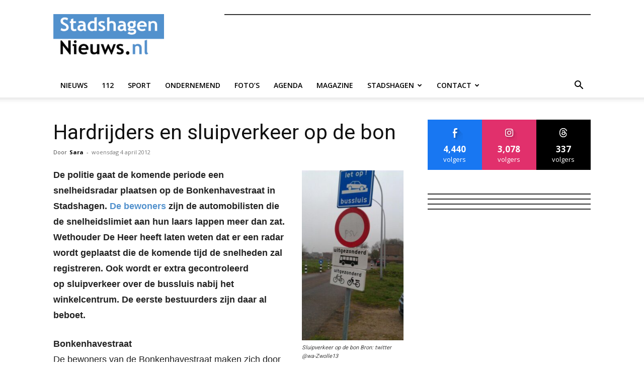

--- FILE ---
content_type: text/html; charset=UTF-8
request_url: https://systeem.online-banners.nl/stramien.php?id=621
body_size: 1818
content:

<!DOCTYPE html>
<html lang="nl">
<head>
    <meta charset="utf-8">
    <meta name="viewport" content="width=device-width, initial-scale=1">
    <title>Advertenties</title>
    
    <style>
        * { margin: 0; padding: 0; box-sizing: border-box; }
        
        .banner-container {
            display: grid;
                        grid-template-columns: 1fr;
                        gap: 5px;
            width: 100%;
            max-width: 728px;
            margin: 0 auto;
            padding: 0;
                    }

        .banner-slot {
            position: relative;
                        width: 100%;
                        aspect-ratio: 728/90;
            overflow: hidden;
            border: 1px solid #333;
                        margin-bottom: 5px;
                                }

                .banner-slot:last-child {
            margin-bottom: 0;
        }
        
        .banner-content {
            position: absolute;
            top: 0;
            left: 0;
            width: 100%;
            height: 100%;
            opacity: 0;
            transition: opacity 0.45s ease;
            display: flex;
            align-items: center;
            justify-content: center;
            text-decoration: none;
            pointer-events: none;
            z-index: 1;
        }

        .banner-content.active {
            opacity: 1;
            pointer-events: auto;
            z-index: 2;
        }

        .banner-content a {
            width: 100%;
            height: 100%;
            display: flex;
            align-items: center;
            justify-content: center;
        }

        .banner-image {
            height: 100%;
            width: 100%;
            object-fit: cover;
        }

        .empty-slot {
            background: linear-gradient(135deg, #f97316, #fb923c, #f97316);
            background-size: 200% 200%;
            animation: gradient 15s ease infinite;
            color: #fff;
            display: flex;
            flex-direction: column;
            align-items: center;
            justify-content: center;
            padding: clamp(4px, 2%, 12px);
            text-align: center;
            gap: clamp(4px, 2%, 15px);
        }

        /* Add a wrapper div for the content */
        .empty-slot-content {
            display: flex;
            align-items: center;
            justify-content: center;
            width: 100%;
            height: 100%;
            padding: clamp(4px, 2%, 12px);
            /* Default to column layout for narrow banners */
            flex-direction: column;
            gap: clamp(4px, 1.5%, 8px);
        }

                /* For wide banners (>600px), switch to row layout */
        .empty-slot-content {
            flex-direction: row;
        }

        .empty-slot .cta-button {
            margin-top: 0 !important;
        }
        
        .empty-slot h2 {
            font-size: clamp(12px, min(3vw, 3vh), 20px);
            font-family: -apple-system, BlinkMacSystemFont, "Segoe UI", Roboto, sans-serif;
            line-height: 1.2;
            margin: 0;
            text-align: center;
        }

        .empty-slot .cta-button {
            display: inline-block;
            padding: clamp(2px, min(1vw, 1vh), 6px) clamp(4px, min(2vw, 2vh), 12px);
            background: rgba(255,255,255,0.15);
            border-radius: 4px;
            font-size: clamp(10px, min(2.5vw, 2.5vh), 16px);
            font-family: -apple-system, BlinkMacSystemFont, "Segoe UI", Roboto, sans-serif;
            transition: all 0.2s ease;
            white-space: nowrap;
            margin-top: 10px;
        }

        .empty-slot:hover .cta-button {
            background: rgba(255,255,255,0.2);
            transform: none;
            box-shadow: none;
        }

        @keyframes gradient {
            0% { background-position: 0% 50%; }
            50% { background-position: 100% 50%; }
            100% { background-position: 0% 50%; }
        }

        @media screen and (max-width: 728px) {
            .banner-container {
                width: 100%;
                gap: 3px; /* Half the gap on mobile, minimum 3px */
            }

            .banner-slot {
                                width: 100%;
                            }
        }
    </style>
</head>
<body>
    <div class="banner-container">
        <div class='banner-slot' id='slot-1'><a href='https://www.wonenindetippe.nl' target='_blank' rel='nofollow' 
                            class='banner-content active' 
                            data-id='14831' 
                            onclick='recordClick(this, event)'>
                            <img src='//online-banners.nl/systeem/banners/0banner_Wonenindetippe_2024.gif' alt='Wonen in de Tippe' class='banner-image'>
                         </a></div>    </div>

    <script>
    function recordClick(element, event) {
    event.preventDefault();
    const bannerId = element.getAttribute('data-id');
    const targetUrl = element.href;

    const newTab = window.open(targetUrl, '_blank');
    if (!newTab) return; // popup blocked

    navigator.sendBeacon('inc/record_click.php', JSON.stringify({
        verkoop_id: bannerId,
        referrer: document.referrer
    }));
}

    // Handle banner rotation
    document.addEventListener('DOMContentLoaded', function() {
        const slots = document.querySelectorAll('.banner-slot');
        const animationSpeed = 10 * 1000;

        slots.forEach(slot => {
            const banners = slot.querySelectorAll('.banner-content');
            if (banners.length <= 1) return;

            let currentIndex = 0;
            setInterval(() => {
                banners[currentIndex].classList.remove('active');
                currentIndex = (currentIndex + 1) % banners.length;
                banners[currentIndex].classList.add('active');
            }, animationSpeed);
        });
    });
    </script>
</body>
</html> 

--- FILE ---
content_type: text/html; charset=UTF-8
request_url: https://systeem.online-banners.nl/stramien.php?id=620
body_size: 2138
content:

<!DOCTYPE html>
<html lang="nl">
<head>
    <meta charset="utf-8">
    <meta name="viewport" content="width=device-width, initial-scale=1">
    <title>Advertenties</title>
    
    <style>
        * { margin: 0; padding: 0; box-sizing: border-box; }
        
        .banner-container {
            display: grid;
                        grid-template-columns: 1fr;
                        gap: 5px;
            width: 100%;
            max-width: 324px;
            margin: 0 auto;
            padding: 0;
                    }

        .banner-slot {
            position: relative;
                        width: 100%;
                        aspect-ratio: 324/270;
            overflow: hidden;
            border: 1px solid #333;
                        margin-bottom: 5px;
                                }

                .banner-slot:last-child {
            margin-bottom: 0;
        }
        
        .banner-content {
            position: absolute;
            top: 0;
            left: 0;
            width: 100%;
            height: 100%;
            opacity: 0;
            transition: opacity 0.45s ease;
            display: flex;
            align-items: center;
            justify-content: center;
            text-decoration: none;
            pointer-events: none;
            z-index: 1;
        }

        .banner-content.active {
            opacity: 1;
            pointer-events: auto;
            z-index: 2;
        }

        .banner-content a {
            width: 100%;
            height: 100%;
            display: flex;
            align-items: center;
            justify-content: center;
        }

        .banner-image {
            height: 100%;
            width: 100%;
            object-fit: cover;
        }

        .empty-slot {
            background: linear-gradient(135deg, #f97316, #fb923c, #f97316);
            background-size: 200% 200%;
            animation: gradient 15s ease infinite;
            color: #fff;
            display: flex;
            flex-direction: column;
            align-items: center;
            justify-content: center;
            padding: clamp(4px, 2%, 12px);
            text-align: center;
            gap: clamp(4px, 2%, 15px);
        }

        /* Add a wrapper div for the content */
        .empty-slot-content {
            display: flex;
            align-items: center;
            justify-content: center;
            width: 100%;
            height: 100%;
            padding: clamp(4px, 2%, 12px);
            /* Default to column layout for narrow banners */
            flex-direction: column;
            gap: clamp(4px, 1.5%, 8px);
        }

        
        .empty-slot h2 {
            font-size: clamp(12px, min(3vw, 3vh), 20px);
            font-family: -apple-system, BlinkMacSystemFont, "Segoe UI", Roboto, sans-serif;
            line-height: 1.2;
            margin: 0;
            text-align: center;
        }

        .empty-slot .cta-button {
            display: inline-block;
            padding: clamp(2px, min(1vw, 1vh), 6px) clamp(4px, min(2vw, 2vh), 12px);
            background: rgba(255,255,255,0.15);
            border-radius: 4px;
            font-size: clamp(10px, min(2.5vw, 2.5vh), 16px);
            font-family: -apple-system, BlinkMacSystemFont, "Segoe UI", Roboto, sans-serif;
            transition: all 0.2s ease;
            white-space: nowrap;
            margin-top: 10px;
        }

        .empty-slot:hover .cta-button {
            background: rgba(255,255,255,0.2);
            transform: none;
            box-shadow: none;
        }

        @keyframes gradient {
            0% { background-position: 0% 50%; }
            50% { background-position: 100% 50%; }
            100% { background-position: 0% 50%; }
        }

        @media screen and (max-width: 1296px) {
            .banner-container {
                width: 100%;
                gap: 3px; /* Half the gap on mobile, minimum 3px */
            }

            .banner-slot {
                                width: 100%;
                            }
        }
    </style>
</head>
<body>
    <div class="banner-container">
        <div class='banner-slot' id='slot-1'><a href='https://www.slomp.nl/hypotheek/advies' target='_blank' rel='nofollow' 
                            class='banner-content active' 
                            data-id='15680' 
                            onclick='recordClick(this, event)'>
                            <img src='https://online-banners.nl/systeem/banners/banner_ASN_v4.gif' alt='ASN' class='banner-image'>
                         </a></div><div class='banner-slot' id='slot-2'><a href='https://bertwieten.nl' target='_blank' rel='nofollow' 
                            class='banner-content active' 
                            data-id='14820' 
                            onclick='recordClick(this, event)'>
                            <img src='//online-banners.nl/systeem/banners/0banner_BertWieten_300x250.jpg' alt='Autobedrijf Bert Wieten' class='banner-image'>
                         </a><a href='https://zwemschoolnemo.nl' target='_blank' rel='nofollow' 
                            class='banner-content ' 
                            data-id='14819' 
                            onclick='recordClick(this, event)'>
                            <img src='//online-banners.nl/systeem/banners/0banner_ZwemschoolNemo_300x250.gif' alt='Zwemschool Nemo' class='banner-image'>
                         </a><a href='https://hekmanhoveniers.nl/' target='_blank' rel='nofollow' 
                            class='banner-content ' 
                            data-id='14826' 
                            onclick='recordClick(this, event)'>
                            <img src='//online-banners.nl/systeem/banners/0banner-HekmanHoveniers-zz.gif' alt='Hekman Hovenier' class='banner-image'>
                         </a><a href='https://berkummerdijck.nl' target='_blank' rel='nofollow' 
                            class='banner-content ' 
                            data-id='14823' 
                            onclick='recordClick(this, event)'>
                            <img src='https://online-banners.nl/systeem/banners/banner_BerkummerDijck.gif' alt='Dura Vermeer' class='banner-image'>
                         </a><a href='https://dijkmanautoschade.nl' target='_blank' rel='nofollow' 
                            class='banner-content ' 
                            data-id='14818' 
                            onclick='recordClick(this, event)'>
                            <img src='//online-banners.nl/systeem/banners/0banner_DijkmanAutoschade_300x250.gif' alt='Dijkman Autoschade B.V. Hasselt' class='banner-image'>
                         </a></div><div class='banner-slot' id='slot-3'><a href='https://jeha.nl' target='_blank' rel='nofollow' 
                            class='banner-content active' 
                            data-id='14822' 
                            onclick='recordClick(this, event)'>
                            <img src='//online-banners.nl/systeem/banners/0banner_JEHA_2024_300x250.gif' alt='Jeha Wonen BV' class='banner-image'>
                         </a><a href='https://schuttetweewielers.nl/' target='_blank' rel='nofollow' 
                            class='banner-content ' 
                            data-id='14816' 
                            onclick='recordClick(this, event)'>
                            <img src='//online-banners.nl/systeem/banners/0banner_SchutteTweewielers_300x250.gif' alt='Schutte Tweewielers' class='banner-image'>
                         </a></div><div class='banner-slot' id='slot-4'><a href='https://notaris-dejong.nl/' target='_blank' rel='nofollow' 
                            class='banner-content active' 
                            data-id='14830' 
                            onclick='recordClick(this, event)'>
                            <img src='//online-banners.nl/systeem/banners/0banner_NotariskantoorDeJong_300x250.gif' alt='Notaris de Jong' class='banner-image'>
                         </a><a href='https://www.welkoop.nl/winkels/hasselt' target='_blank' rel='nofollow' 
                            class='banner-content ' 
                            data-id='14825' 
                            onclick='recordClick(this, event)'>
                            <img src='//online-banners.nl/systeem/banners/0banner_WelkoopHasselt_300x250.gif' alt='Welkoop Hasselt' class='banner-image'>
                         </a><a href='https://www.eb-accountants.nl' target='_blank' rel='nofollow' 
                            class='banner-content ' 
                            data-id='14817' 
                            onclick='recordClick(this, event)'>
                            <img src='//online-banners.nl/systeem/banners/0banner_EenkhoornBakker_300x250.gif' alt='Eenkhoorn & Bakker' class='banner-image'>
                         </a></div>    </div>

    <script>
    function recordClick(element, event) {
    event.preventDefault();
    const bannerId = element.getAttribute('data-id');
    const targetUrl = element.href;

    const newTab = window.open(targetUrl, '_blank');
    if (!newTab) return; // popup blocked

    navigator.sendBeacon('inc/record_click.php', JSON.stringify({
        verkoop_id: bannerId,
        referrer: document.referrer
    }));
}

    // Handle banner rotation
    document.addEventListener('DOMContentLoaded', function() {
        const slots = document.querySelectorAll('.banner-slot');
        const animationSpeed = 10 * 1000;

        slots.forEach(slot => {
            const banners = slot.querySelectorAll('.banner-content');
            if (banners.length <= 1) return;

            let currentIndex = 0;
            setInterval(() => {
                banners[currentIndex].classList.remove('active');
                currentIndex = (currentIndex + 1) % banners.length;
                banners[currentIndex].classList.add('active');
            }, animationSpeed);
        });
    });
    </script>
</body>
</html> 